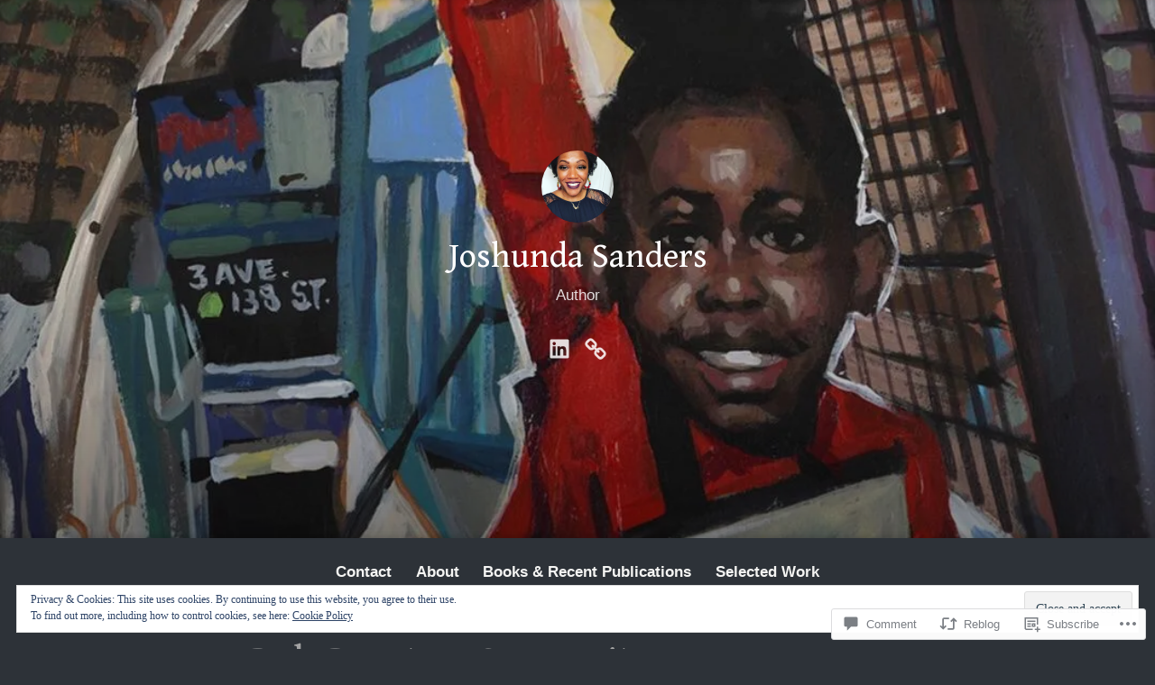

--- FILE ---
content_type: text/javascript; charset=utf-8
request_url: https://www.goodreads.com/review/custom_widget/6878234.Goodreads:%20read?cover_position=&cover_size=small&num_books=5&order=d&shelf=read&sort=date_added&widget_bg_transparent=&widget_id=6878234_read
body_size: 503
content:
  var widget_code = '  <div class=\"gr_custom_container_6878234_read\">\n    <h2 class=\"gr_custom_header_6878234_read\">\n    <a style=\"text-decoration: none;\" rel=\"nofollow\" href=\"https://www.goodreads.com/review/list/6878234-liz-hall?shelf=read&amp;utm_medium=api&amp;utm_source=custom_widget\">Goodreads: read<\/a>\n    <\/h2>\n  <br style=\"clear: both\"/>\n  <center>\n    <a rel=\"nofollow\" href=\"https://www.goodreads.com/\"><img alt=\"goodreads.com\" style=\"border:0\" src=\"https://s.gr-assets.com/images/widget/widget_logo.gif\" /><\/a>\n  <\/center>\n  <noscript>\n    Share <a rel=\"nofollow\" href=\"https://www.goodreads.com/\">book reviews<\/a> and ratings with Liz, and even join a <a rel=\"nofollow\" href=\"https://www.goodreads.com/group\">book club<\/a> on Goodreads.\n  <\/noscript>\n  <\/div>\n'
  var widget_div = document.getElementById('gr_custom_widget_6878234_read')
  if (widget_div) {
    widget_div.innerHTML = widget_code
  }
  else {
    document.write(widget_code)
  }
